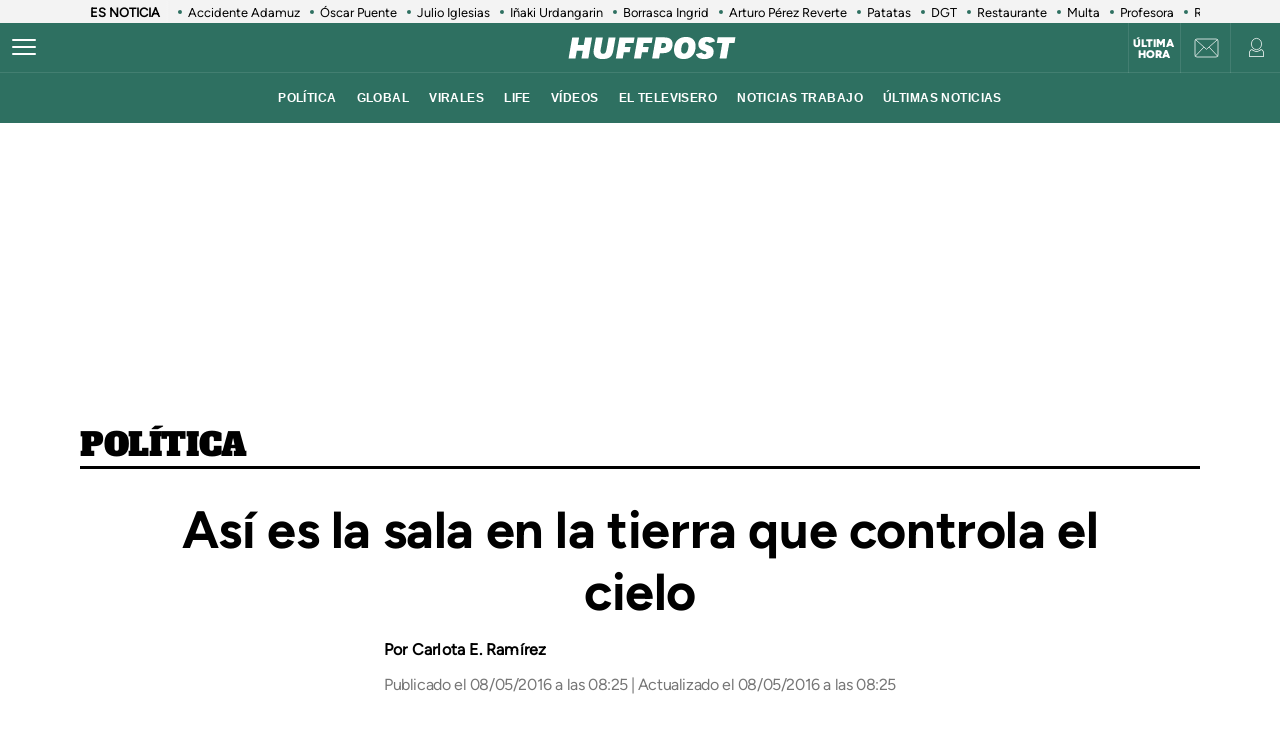

--- FILE ---
content_type: application/javascript; charset=utf-8
request_url: https://fundingchoicesmessages.google.com/f/AGSKWxUXGDknPAE8Lf76ZWGIYHv55IkVERAb7-00MGK-XYhufpaXmT85ThtWt5YxcWKuS3Wnvy9Rk1VC0yMpxFQ7zqH-XI9Xbxn1uA2haxqhF7j_vRED5Pz-AVVP1GE2W3WlN2MCzhSxh77z0o-0PjzusIyHKTJURum07kMYSELf5jm5rVtr2w1yq_qlAMwm/_/540x80_/txtAd1./dfp/dfp-/ext/prebid.in/ads.
body_size: -1287
content:
window['4d750f5c-05c1-409a-8ea9-3cb03303a788'] = true;

--- FILE ---
content_type: application/x-javascript;charset=utf-8
request_url: https://smetrics.huffingtonpost.es/id?d_visid_ver=5.5.0&d_fieldgroup=A&mcorgid=2387401053DB208C0A490D4C%40AdobeOrg&mid=20244430555177881396821152028958773118&ts=1769209444225
body_size: -39
content:
{"mid":"20244430555177881396821152028958773118"}